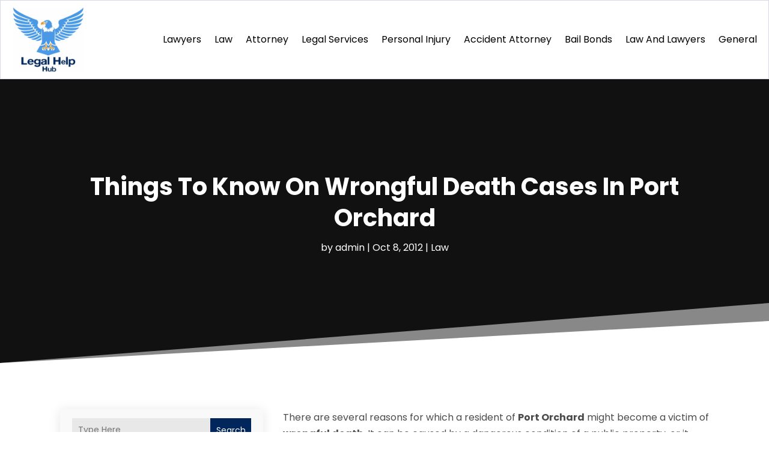

--- FILE ---
content_type: image/svg+xml
request_url: https://www.legalhelphub.com/wp-content/uploads/2024/04/legalhelphub.svg
body_size: 283561
content:
<svg version="1.2" xmlns="http://www.w3.org/2000/svg" viewBox="0 0 560 512" width="200" height="183">
	<title>ebrandz_a_simple_vector_logo_for_a_brand_legal_hel</title>
	<defs>
		<image  width="1024" height="1024" id="img1" href="[data-uri]"/>
	</defs>
	<style>
	</style>
	<use id="Background" href="#img1" x="-234" y="-244"/>
</svg>